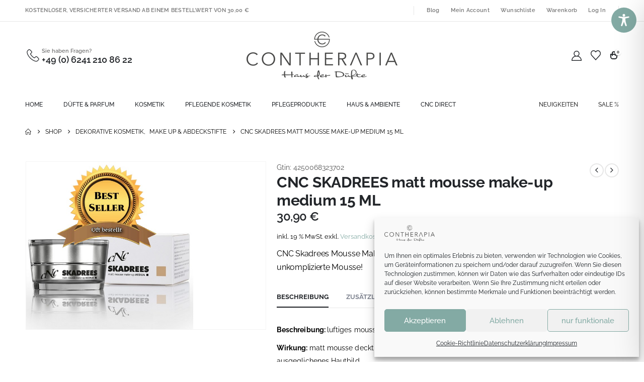

--- FILE ---
content_type: application/javascript
request_url: https://xn--haus-der-dfte-5ob.de/wp-content/plugins/gtin-schema-for-woo/assets/js/gtin_schema_woo_front.min.js?ver=1.1
body_size: 158
content:
jQuery(function ($) {"use strict"; var b=$('body'), f=$('.variations_form'), c=f.closest('.summary').find('.gtin-schema'), r=c.length > 0 ? c.text():'', p =c.parent();$.fn.gtin_schema_variations=function(){f.on('found_variation', function(event,variation){if(variation._gtin_schema_code){c.text(variation._gtin_schema_code);p.show();}else{c.gtin_schema_reset_content();}});f.on('reset_data',function(){$.fn.gtin_schema_reset_content();});};$.fn.gtin_schema_reset_content=function(){if(r!==c.text()){c.text(r);}};if(b.hasClass('single-product')){$.fn.gtin_schema_variations();}});